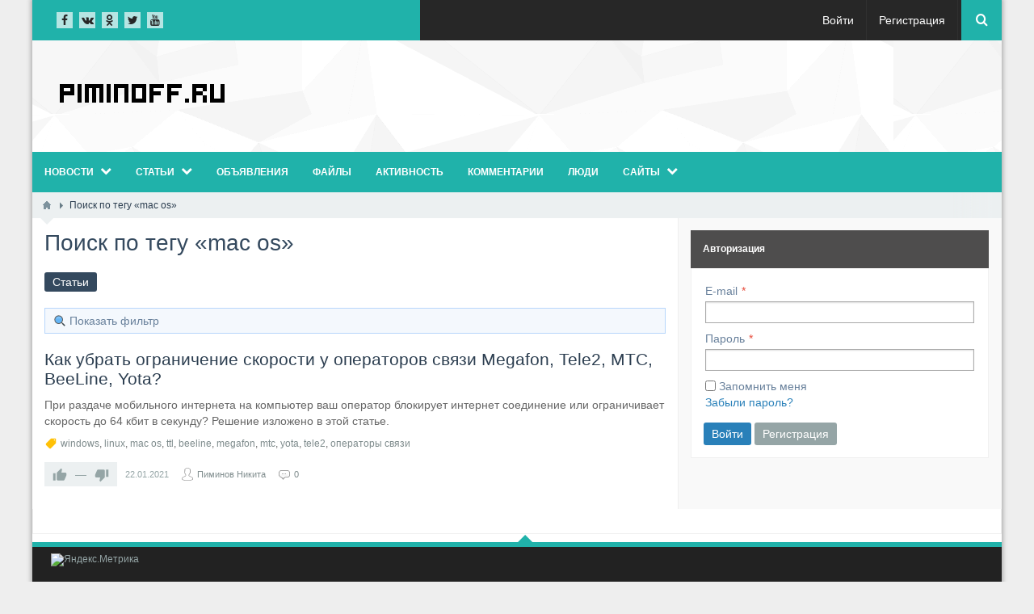

--- FILE ---
content_type: text/html; charset=utf-8
request_url: https://piminoff.ru/tags/content-articles/mac+os
body_size: 30027
content:
<!DOCTYPE html><html lang="ru" prefix="og: http://ogp.me/ns# video: http://ogp.me/ns/video# ya: http://webmaster.yandex.ru/vocabularies/ article: http://ogp.me/ns/article# profile: http://ogp.me/ns/profile#" ><head itemscope itemtype="http://schema.org/WebSite"> <title itemprop='name'>Поиск по тегу &laquo;mac os&raquo; &mdash; Piminoff.Ru - Личный блог</title> <meta http-equiv="Content-Type" content="text/html; charset=utf-8"> <meta name="viewport" content="width=device-width, initial-scale=1.0"><meta http-equiv="X-UA-Compatible" content="IE=edge"> <meta name="keywords" content="Поиск по тегу &laquo;mac os&raquo;"><meta name="description" content="Поиск по тегу &laquo;mac os&raquo;"><link rel="canonical" href="https://piminoff.ru/tags/content-articles/mac+os"/><link rel="search" type="application/opensearchdescription+xml" href="/search/opensearch" title="Поиск на Piminoff.Ru - Личный блог" /><link rel="stylesheet" type="text/css" href="/cache/static/css/styles.5d6e0a06ea4b426516590cc165e61a78.css?1610993552"><link rel="stylesheet" type="text/css" href="/templates/default/css/jquery-chosen.css?1610993552"><link rel="stylesheet" type="text/css" href="/templates/default/controllers/tags/styles.css?1610993552"><script src="/templates/default/js/jquery.js?1610993552" ></script><script src="/templates/default/js/jquery-modal.js?1610993552" ></script><script src="/templates/default/js/core.js?1610993552" ></script><script src="/templates/default/js/modal.js?1610993552" ></script><script src="/templates/boxed/js/hc-offcanvas-nav.js?1610993552" ></script><script src="/templates/default/js/rating.js?1610993552" ></script><script src="/templates/default/js/jquery-chosen.js?1610993552" ></script><script src="/templates/default/js/jquery-cookie.js?1610993552" ></script><script src="/templates/default/js/fields/string_input.js?1610993552" ></script><meta name="csrf-token" content="77152fa812c00d5abac2fe2279a4a754af77008ad5f1314dc653e392a8e0f069" /><link rel="stylesheet" type="text/css" href="/templates/boxed/css/styles.css?1610993552"><link rel="stylesheet" type="text/css" href="/templates/boxed/css/my.css?1610993552"><link rel="canonical" href="https://piminoff.ru/tags/content-articles/mac os" itemprop="url" /> <style>
body{	background-color: #eeeeee !important;	background-image: none !important;	}
.my_topbar .topbar_left,
#main_menu,
.topbar_search_button,
.topbar_search,
.my_socialicons li a:hover,
footer .footer_top,
nav#main_menu .menu ul li,
footer .widget .title::before,
#layout .widget > .title .links a,
#layout .widget_tabbed > .tabs .links a,
.widget_content_slider .items .item.active,
a.menu_mobile,
.topbar_right .wd_notices_icons li .wd_open_block .wd_ob_head,
#layout .is_blocks .widget_tags_cloud .tags_as_cloud li a:hover,
#layout .is_blocks .widget_tags_cloud .tags_as_list li:hover,
.hc-offcanvas-nav .nav-container,
.hc-offcanvas-nav .nav-wrapper,
.hc-offcanvas-nav ul
{background:#20b2aa}
.topbar_right .menu li a:hover
{color:#20b2aa}
footer .footer_top:before,.topbar_right .wd_notices_icons li .wd_open_block:after{	border-bottom-color:#20b2aa;
}
.my_logobox{	padding:5px 15px;	background-color: #ffffff !important;	background-image: url("/templates/boxed/images/header-logo-bg.png") !important;	background-repeat: repeat !important;	background-position-x: left !important;	background-position-y: top !important;	}
footer .footer_middle{	background-image: none !important;	}</style> </head><body id="desktop_device_type" class=" " itemscope itemtype="http://schema.org/WebPage"> <div id="layout"> <header itemscope itemtype="http://schema.org/WPHeader"><div class="my_topbar"><div class="topbar_left"><div class="widget_html_block"><ul class="my_socialicons"><li><a href="#"><i class="bx-facebook-f"></i></a></li><li><a href="#"><i class="bx-vk"></i></a></li><li><a href="#"><i class="bx-odnoklassniki"></i></a></li><li><a href="#"><i class="bx-twitter"></i></a></li><li><a href="#"><i class="bx-youtube"></i></a></li></ul></div><div class="widget_html_block"><!-- Global site tag (gtag.js) - Google Analytics --><script async src="https://www.googletagmanager.com/gtag/js?id=G-3FX7ZFYWPY"></script><script> window.dataLayer = window.dataLayer || []; function gtag(){dataLayer.push(arguments);} gtag('js', new Date()); gtag('config', 'G-3FX7ZFYWPY');</script></div></div><div class="topbar_right"><ul class="menu"> <li class="ajax-modal key"> <a title="Войти" class="item" href="/auth/login" target="_self" > <span class="wrap"> Войти </span> </a> </li> <li class="user_add"> <a title="Регистрация" class="item" href="/auth/register" target="_self" > <span class="wrap"> Регистрация </span> </a> </li></ul> <a class="topbar_search_button" href="javascript:void(0);"><i class="bx-search"></i></a><div class="topbar_search"><form action="/search" method="get" class="topbar_search_form"><fieldset><input type="search" name="q" class="form-control" placeholder="Что ищем?" autocomplete="off"></fieldset></form><a class="topbar_search_close" href="javascript:void(0);"><i class="bx-close"></i></a></div></div></div><div class="my_logobox"><div class="row"><div class="col-sm-4 my_logo"><a href="/"><img src="/upload/000/u1/1/7/9fcc3554.png" alt="Piminoff.Ru - Личный блог"></a><p id="c_sitename" itemprop="name">Поиск по тегу &laquo;mac os&raquo; &mdash; Piminoff.Ru - Личный блог</p><p id="c_sitedesc" itemprop="description">Поиск по тегу «mac os»</p></div></div></div><nav id="main_menu"><ul class="menu"> <li class="folder"> <a title="Новости" class="item" href="/news" target="_self" > <span class="wrap"> Новости </span> </a> <ul> <li > <a title="Мир техники" class="item" href="/news/mir-tehniki" target="_self" > <span class="wrap"> Мир техники </span> </a> </li></ul> </li> <li class="folder"> <a title="Статьи" class="item" href="/articles" target="_self" > <span class="wrap"> Статьи </span> </a> <ul> <li class="folder"> <a title="Кодинг" class="item" href="/articles/koding" target="_self" > <span class="wrap"> Кодинг </span> </a> <ul> <li class="folder"> <a title="Pawn" class="item" href="/articles/koding/pawn" target="_self" > <span class="wrap"> Pawn </span> </a> <ul> <li class="folder"> <a title="Samp" class="item" href="/articles/koding/pawn/samp" target="_self" > <span class="wrap"> Samp </span> </a> <ul> <li > <a title="ID объектов" class="item" href="/articles/koding/pawn/samp/id-obektov" target="_self" > <span class="wrap"> ID объектов </span> </a> </li> <li > <a title="Автовызываемые функции" class="item" href="/articles/koding/pawn/samp/avtovyzyvaemye-funkcii" target="_self" > <span class="wrap"> Автовызываемые функции </span> </a> </li> <li > <a title="Управление персонажем" class="item" href="/articles/koding/pawn/samp/upravlenie-personazhem" target="_self" > <span class="wrap"> Управление персонажем </span> </a> </li> <li > <a title="Управление транспортом" class="item" href="/articles/koding/pawn/samp/upravlenie-transportom" target="_self" > <span class="wrap"> Управление транспортом </span> </a> </li> <li > <a title="Готовые функции" class="item" href="/articles/koding/pawn/samp/gotovye-funkcii" target="_self" > <span class="wrap"> Готовые функции </span> </a> </li> <li > <a title="Инклуды" class="item" href="/articles/koding/pawn/samp/inkludy" target="_self" > <span class="wrap"> Инклуды </span> </a> </li> <li > <a title="Стандартные функции Pawn" class="item" href="/articles/koding/pawn/samp/standartnye-funkcii-pawn" target="_self" > <span class="wrap"> Стандартные функции Pawn </span> </a> </li></ul> </li></ul> </li> <li > <a title="PHP" class="item" href="/articles/koding/php" target="_self" > <span class="wrap"> PHP </span> </a> </li> <li > <a title="HTML/JS/CSS" class="item" href="/articles/koding/htmljscss" target="_self" > <span class="wrap"> HTML/JS/CSS </span> </a> </li> <li class="folder"> <a title="DevelNext" class="item" href="/articles/koding/develnext" target="_self" > <span class="wrap"> DevelNext </span> </a> <ul> <li > <a title="Вопрос/Ответ" class="item" href="/articles/koding/develnext/voprosotvet" target="_self" > <span class="wrap"> Вопрос/Ответ </span> </a> </li> <li > <a title="Пакеты расширений (dnbundle)" class="item" href="/articles/koding/develnext/pakety-rasshirenii-dnbundle" target="_self" > <span class="wrap"> Пакеты расширений (dnbundle) </span> </a> </li> <li > <a title="Классы" class="item" href="/articles/koding/develnext/klassy" target="_self" > <span class="wrap"> Классы </span> </a> </li> <li > <a title="Мои разработки" class="item" href="/articles/koding/develnext/moi-razrabotki" target="_self" > <span class="wrap"> Мои разработки </span> </a> </li></ul> </li> <li > <a title="J2ME" class="item" href="/articles/koding/j2me" target="_self" > <span class="wrap"> J2ME </span> </a> </li></ul> </li> <li class="folder"> <a title="Операционные системы" class="item" href="/articles/operacionnye-sistemy" target="_self" > <span class="wrap"> Операционные системы </span> </a> <ul> <li > <a title="Windows" class="item" href="/articles/operacionnye-sistemy/windows" target="_self" > <span class="wrap"> Windows </span> </a> </li> <li > <a title="Linux" class="item" href="/articles/operacionnye-sistemy/linux" target="_self" > <span class="wrap"> Linux </span> </a> </li> <li > <a title="SayoriOS" class="item" href="/articles/operacionnye-sistemy/sayorios" target="_self" > <span class="wrap"> SayoriOS </span> </a> </li></ul> </li> <li > <a title="Прочие записи" class="item" href="/articles/prochie-zapisi" target="_self" > <span class="wrap"> Прочие записи </span> </a> </li> <li > <a title="Сервера (Создание/Настройка)" class="item" href="/articles/servera-sozdanienastroika" target="_self" > <span class="wrap"> Сервера (Создание/Настройка) </span> </a> </li></ul> </li> <li > <a title="Объявления" class="item" href="/board" target="_self" > <span class="wrap"> Объявления </span> </a> </li> <li > <a title="Файлы" class="item" href="/file" target="_self" > <span class="wrap"> Файлы </span> </a> </li> <li > <a title="Активность" class="item" href="/activity" > <span class="wrap"> Активность </span> </a> </li> <li > <a title="Комментарии" class="item" href="/comments" > <span class="wrap"> Комментарии </span> </a> </li> <li > <a title="Люди" class="item" href="/users" > <span class="wrap"> Люди </span> </a> </li> <li class="folder"> <a title="Сайты" class="item" href="javascript:void(0)" > <span class="wrap"> Сайты </span> </a> <ul> <li > <a title="Хостинг сайтов" class="item" href="https://hostiw.ru/?out=piminoff.ru" target="_blank" > <span class="wrap"> Хостинг сайтов </span> </a> </li> <li > <a title="SayoriOS" class="item" href="http://sayorios.piminoff.ru/" target="_blank" > <span class="wrap"> SayoriOS </span> </a> </li></ul> </li></ul> </nav><a href="javascript:void(0);" class="menu_mobile is_mm" style="display:none"><i class="bx-bars"></i> &nbsp; Главное меню</a><nav id="menu_mobile" style="display:none"><ul class="menu"> <li class="folder"> <a title="Новости" class="item" href="/news" target="_self" > <span class="wrap"> Новости </span> </a> <ul> <li > <a title="Мир техники" class="item" href="/news/mir-tehniki" target="_self" > <span class="wrap"> Мир техники </span> </a> </li></ul> </li> <li class="folder"> <a title="Статьи" class="item" href="/articles" target="_self" > <span class="wrap"> Статьи </span> </a> <ul> <li class="folder"> <a title="Кодинг" class="item" href="/articles/koding" target="_self" > <span class="wrap"> Кодинг </span> </a> <ul> <li class="folder"> <a title="Pawn" class="item" href="/articles/koding/pawn" target="_self" > <span class="wrap"> Pawn </span> </a> <ul> <li class="folder"> <a title="Samp" class="item" href="/articles/koding/pawn/samp" target="_self" > <span class="wrap"> Samp </span> </a> <ul> <li > <a title="ID объектов" class="item" href="/articles/koding/pawn/samp/id-obektov" target="_self" > <span class="wrap"> ID объектов </span> </a> </li> <li > <a title="Автовызываемые функции" class="item" href="/articles/koding/pawn/samp/avtovyzyvaemye-funkcii" target="_self" > <span class="wrap"> Автовызываемые функции </span> </a> </li> <li > <a title="Управление персонажем" class="item" href="/articles/koding/pawn/samp/upravlenie-personazhem" target="_self" > <span class="wrap"> Управление персонажем </span> </a> </li> <li > <a title="Управление транспортом" class="item" href="/articles/koding/pawn/samp/upravlenie-transportom" target="_self" > <span class="wrap"> Управление транспортом </span> </a> </li> <li > <a title="Готовые функции" class="item" href="/articles/koding/pawn/samp/gotovye-funkcii" target="_self" > <span class="wrap"> Готовые функции </span> </a> </li> <li > <a title="Инклуды" class="item" href="/articles/koding/pawn/samp/inkludy" target="_self" > <span class="wrap"> Инклуды </span> </a> </li> <li > <a title="Стандартные функции Pawn" class="item" href="/articles/koding/pawn/samp/standartnye-funkcii-pawn" target="_self" > <span class="wrap"> Стандартные функции Pawn </span> </a> </li></ul> </li></ul> </li> <li > <a title="PHP" class="item" href="/articles/koding/php" target="_self" > <span class="wrap"> PHP </span> </a> </li> <li > <a title="HTML/JS/CSS" class="item" href="/articles/koding/htmljscss" target="_self" > <span class="wrap"> HTML/JS/CSS </span> </a> </li> <li class="folder"> <a title="DevelNext" class="item" href="/articles/koding/develnext" target="_self" > <span class="wrap"> DevelNext </span> </a> <ul> <li > <a title="Вопрос/Ответ" class="item" href="/articles/koding/develnext/voprosotvet" target="_self" > <span class="wrap"> Вопрос/Ответ </span> </a> </li> <li > <a title="Пакеты расширений (dnbundle)" class="item" href="/articles/koding/develnext/pakety-rasshirenii-dnbundle" target="_self" > <span class="wrap"> Пакеты расширений (dnbundle) </span> </a> </li> <li > <a title="Классы" class="item" href="/articles/koding/develnext/klassy" target="_self" > <span class="wrap"> Классы </span> </a> </li> <li > <a title="Мои разработки" class="item" href="/articles/koding/develnext/moi-razrabotki" target="_self" > <span class="wrap"> Мои разработки </span> </a> </li></ul> </li> <li > <a title="J2ME" class="item" href="/articles/koding/j2me" target="_self" > <span class="wrap"> J2ME </span> </a> </li></ul> </li> <li class="folder"> <a title="Операционные системы" class="item" href="/articles/operacionnye-sistemy" target="_self" > <span class="wrap"> Операционные системы </span> </a> <ul> <li > <a title="Windows" class="item" href="/articles/operacionnye-sistemy/windows" target="_self" > <span class="wrap"> Windows </span> </a> </li> <li > <a title="Linux" class="item" href="/articles/operacionnye-sistemy/linux" target="_self" > <span class="wrap"> Linux </span> </a> </li> <li > <a title="SayoriOS" class="item" href="/articles/operacionnye-sistemy/sayorios" target="_self" > <span class="wrap"> SayoriOS </span> </a> </li></ul> </li> <li > <a title="Прочие записи" class="item" href="/articles/prochie-zapisi" target="_self" > <span class="wrap"> Прочие записи </span> </a> </li> <li > <a title="Сервера (Создание/Настройка)" class="item" href="/articles/servera-sozdanienastroika" target="_self" > <span class="wrap"> Сервера (Создание/Настройка) </span> </a> </li></ul> </li> <li > <a title="Объявления" class="item" href="/board" target="_self" > <span class="wrap"> Объявления </span> </a> </li> <li > <a title="Файлы" class="item" href="/file" target="_self" > <span class="wrap"> Файлы </span> </a> </li> <li > <a title="Активность" class="item" href="/activity" > <span class="wrap"> Активность </span> </a> </li> <li > <a title="Комментарии" class="item" href="/comments" > <span class="wrap"> Комментарии </span> </a> </li> <li > <a title="Люди" class="item" href="/users" > <span class="wrap"> Люди </span> </a> </li> <li class="folder"> <a title="Сайты" class="item" href="javascript:void(0)" > <span class="wrap"> Сайты </span> </a> <ul> <li > <a title="Хостинг сайтов" class="item" href="https://hostiw.ru/?out=piminoff.ru" target="_blank" > <span class="wrap"> Хостинг сайтов </span> </a> </li> <li > <a title="SayoriOS" class="item" href="http://sayorios.piminoff.ru/" target="_blank" > <span class="wrap"> SayoriOS </span> </a> </li></ul> </li></ul> </nav></header><div id="breadcrumbs"><ul itemscope itemtype="https://schema.org/BreadcrumbList"> <li class="home" itemprop="itemListElement" itemscope itemtype="https://schema.org/ListItem"> <a href="/" title="Главная" itemprop="item"> <meta itemprop="name" content="Главная" /> <meta itemprop="position" content="1" /> </a> </li> <li class="sep"></li> <li itemprop="itemListElement" itemscope itemtype="https://schema.org/ListItem"> <span itemprop="name"> Поиск по тегу &laquo;mac os&raquo; </span> <meta itemprop="position" content="2" /> </li> </ul></div><main><div class="row" style="background:#f9f9f9"><section class="col-sm-8" id="main_content"><article><div id="controller_wrap"><h1>Поиск по тегу «mac os»</h1><div id="tags_search_pills"> <ul class="pills-menu-small"> <li class="active"> <a title="Статьи" class="item" href="/tags/content-articles/mac+os" > <span class="wrap"> Статьи </span> </a> </li></ul> </div><div id="tags_search_list"><div class="filter-panel gui-panel articles-filter"> <div class="filter-link" > <a href="javascript:toggleFilter()"><span>Показать фильтр</span></a> </div> <div class="filter-container" style="display:none"><div class="filter-close"> <a href="javascript:toggleFilter();"><span>Закрыть</span></a> </div> <form action="/tags/content-articles/mac+os" method="get" id="f3157735c195d27500984d9ec00f2431" accept-charset="utf-8"> <input type="hidden" class="form-control input" name="page" value="1" /> <div class="fields"> <div class="field ft_caption f_title"> <div class="title">Заголовок</div> <div class="value"> <input type="text" class="form-control input" name="title" value="" id="title" /> </div> </div> <div class="field ft_list f_kind"> <div class="title">Тип статьи</div> <div class="value"> <select class="form-control " name="kind[]" id="kind" multiple ><option value="" ></option><option value="1" >Авторская</option><option value="2" >Рецензия</option><option value="3" >Перевод</option><option value="4" >Восстановление данных с оф.сайта</option><option value="5" >Нет информации</option></select><script type="text/javascript"> $('#kind').chosen({no_results_text: 'Нет элементов для отображения', placeholder_text_single: 'Выбрать', placeholder_text_multiple: 'Выбрать несколько', disable_search_threshold: 8, width: '100%', allow_single_deselect: true, search_placeholder: 'Начните вводить или выберите из списка', search_contains: true, hide_results_on_select: false}); </script> </div> </div> </div> <div class="spinner filter_loader"><div class="bounce1"></div><div class="bounce2"></div><div class="bounce3"></div></div> <div class="buttons"> <button value="Фильтровать" class="button btn button-submit btn-primary" name="submit" onclick="" type="submit" ><span>Фильтровать</span></button> </div> </form> </div></div><script type="text/javascript"> var LANG_CH1 = 'символ';var LANG_CH2 = 'символа';var LANG_CH10 = 'символов';var LANG_ISLEFT = 'осталось';var LANG_SUBMIT_NOT_SAVE = 'Покинуть страницу? Возможно, внесённые изменения не сохранятся.'; $(function (){ icms.forms.initFilterForm('#f3157735c195d27500984d9ec00f2431'); });</script> <div class="content_list default_list articles_list"> <div class="content_list_item articles_list_item"> <div class="fields"> <div class="field ft_caption f_title"> <h2 class="value"> <a href="/articles/17-kak-ubrat-ogranichenie-skorosti-u-operatorov-svjazi-megafon-tele2-mtc-beeline-yota.html">Как убрать ограничение скорости у операторов связи Megafon, Tele2, MTC, BeeLine, Yota?</a> </h2> </div> <div class="field ft_html f_teaser"> <div class="value"> <p>При раздаче мобильного интернета на компьютер ваш оператор блокирует интернет соединение или ограничивает скорость до 64 кбит в секунду? Решение изложено в этой статье.</p> </div> </div> </div> <div class="tags_bar"> <a class="tags_bar_link" href="/tags/content-articles/windows">windows</a>, <a class="tags_bar_link" href="/tags/content-articles/linux">linux</a>, <a class="tags_bar_link" href="/tags/content-articles/mac+os">mac os</a>, <a class="tags_bar_link" href="/tags/content-articles/ttl">ttl</a>, <a class="tags_bar_link" href="/tags/content-articles/beeline">beeline</a>, <a class="tags_bar_link" href="/tags/content-articles/megafon">megafon</a>, <a class="tags_bar_link" href="/tags/content-articles/mtc">mtc</a>, <a class="tags_bar_link" href="/tags/content-articles/yota">yota</a>, <a class="tags_bar_link" href="/tags/content-articles/tele2">tele2</a>, <a class="tags_bar_link" href="/tags/content-articles/%D0%BE%D0%BF%D0%B5%D1%80%D0%B0%D1%82%D0%BE%D1%80%D1%8B+%D1%81%D0%B2%D1%8F%D0%B7%D0%B8">операторы связи</a> </div> <div class="info_bar"> <div class="bar_item bi_rating" title=""> <div class="rating_widget content_articles_rating" id="rating-articles-17" data-target-controller="content" data-target-subject="articles" data-target-id="17" data-info-url="/rating/info" > <div class="arrow up"> <span class="disabled" title="Вы не можете голосовать"> <svg viewBox="0 0 24 24" class="style-svg"><g class="style-svg"><path d="M1 21h4V9H1v12zm22-11c0-1.1-.9-2-2-2h-6.31l.95-4.57.03-.32c0-.41-.17-.79-.44-1.06L14.17 1 7.59 7.59C7.22 7.95 7 8.45 7 9v10c0 1.1.9 2 2 2h9c.83 0 1.54-.5 1.84-1.22l3.02-7.05c.09-.23.14-.47.14-.73v-1.91l-.01-.01L23 10z" class="style-svg"></path></g></svg> </span> </div> <div class="score" title="Рейтинг"> <span>&mdash;</span> </div> <div class="arrow down"> <span class="disabled" title="Вы не можете голосовать"> <svg viewBox="0 0 24 24" class="style-svg"><g class="style-svg"><path d="M15 3H6c-.83 0-1.54.5-1.84 1.22l-3.02 7.05c-.09.23-.14.47-.14.73v1.91l.01.01L1 14c0 1.1.9 2 2 2h6.31l-.95 4.57-.03.32c0 .41.17.79.44 1.06L9.83 23l6.59-6.59c.36-.36.58-.86.58-1.41V5c0-1.1-.9-2-2-2zm4 0v12h4V3h-4z" class="style-svg"></path></g></svg> </span> </div></div> <script> icms.rating.setOptions({ url: '/rating/vote' }); </script> </div> <div class="bar_item bi_date_pub" title="Дата публикации"> <time datetime="2021-01-22T14:02:02+03:00">22.01.2021</time> </div> <div class="bar_item bi_user" title=""> <a href="/users/pimnik98">Пиминов Никита</a> </div> <div class="bar_item bi_comments" title="Комментарии"> <a href="/articles/17-kak-ubrat-ogranichenie-skorosti-u-operatorov-svjazi-megafon-tele2-mtc-beeline-yota.html#comments">0</a> </div> </div> </div> </div> </div></div></article></section><aside class="col-sm-4" itemscope itemtype="http://schema.org/WPSideBar"><div id="widget_pos_right-top"></div><div id="widget_pos_right-center"><div class="widget" id="widget_wrapper_144"> <h4 class="title"> Авторизация </h4> <div class="body"> <div class="widget_auth"> <form id="2679620593da109f19ea0ed7d381cd88" action="/auth/login" method="post" enctype="multipart/form-data" accept-charset="utf-8"> <input type="hidden" class="form-control input" name="csrf_token" value="77152fa812c00d5abac2fe2279a4a754af77008ad5f1314dc653e392a8e0f069" /> <div class="form-tabs"> <div id="tab-basic" class="tab" > <fieldset id="fset_basic" class="" > <legend>Авторизация</legend> <div id="f_login_email" class="field ft_string reguired_field" > <label for="login_email">E-mail</label> <input type="email" class="form-control input" name="login_email" value="" autocomplete="off" id="login_email" required /> </div> <div id="f_login_password" class="field ft_string reguired_field" > <label for="login_password">Пароль</label> <input type="password" class="form-control input" name="login_password" value="" autocomplete="off" id="login_password" required /> </div> <div id="f_remember" class="field ft_checkbox" > <label> <input type="checkbox" class="form-check-input input-checkbox" name="remember" value="1" id="remember" /> <span class="auth_remember">Запомнить меня</span> <a class="auth_restore_link" href="/auth/restore">Забыли пароль?</a> </label> </div> </fieldset> </div> </div> <div class="buttons"> <button value="Войти" class="button btn button-submit btn-primary" name="submit" onclick="" title="Войти" show type="submit" ><span>Войти</span></button> <button value="Регистрация" class="button btn button-cancel" name="cancel" onclick="location.href=&#039;/auth/register&#039;" type="button" ><span>Регистрация</span></button> </div></form> </div> </div> </div></div><div id="widget_pos_right-bottom"></div></aside></div></main><div id="bottom_position"><div class="widget" id="widget_wrapper_159"> <div class="body"> <div class="widget_html_block"><script data-ad-client="ca-pub-8898333061406058" async src="https://pagead2.googlesyndication.com/pagead/js/adsbygoogle.js"></script></div> </div> </div></div> <footer itemscope="" itemtype="http://schema.org/WPFooter"><div class="row footer_top"></div><div class="row footer_middle"><div class="my_columns"><div class="col-sm-4"><div class="widget pad8" id="widget_wrapper_157"> <div class="body"> <div class="widget_html_block"><!-- Yandex.Metrika informer --> <a href="https://metrika.yandex.ru/stat/?id=71422639&amp;from=informer" target="_blank" rel="nofollow"><img src="https://metrika-informer.com/informer/71422639/3_1_FFFFFFFF_EFEFEFFF_0_pageviews" style="width:88px; height:31px; border:0;" alt="Яндекс.Метрика" title="Яндекс.Метрика: данные за сегодня (просмотры, визиты и уникальные посетители)" class="ym-advanced-informer" data-cid="71422639" data-lang="ru" /></a> <!-- /Yandex.Metrika informer --> <!-- Yandex.Metrika counter --> <script type="text/javascript" > (function(m,e,t,r,i,k,a){m[i]=m[i]||function(){(m[i].a=m[i].a||[]).push(arguments)}; m[i].l=1*new Date();k=e.createElement(t),a=e.getElementsByTagName(t)[0],k.async=1,k.src=r,a.parentNode.insertBefore(k,a)}) (window, document, "script", "https://cdn.jsdelivr.net/npm/yandex-metrica-watch/tag.js", "ym"); ym(71422639, "init", { clickmap:true, trackLinks:true, accurateTrackBounce:true, webvisor:true, trackHash:true }); </script> <noscript><div><img src="https://mc.yandex.ru/watch/71422639" style="position:absolute; left:-9999px;" alt="" /></div></noscript> <!-- /Yandex.Metrika counter --></div> </div> </div></div></div></div><div class="my_copyrights"><p class="pull-left">&copy; 2026 <!--noindex-->Работает на <a href="https://instantcms.ru/">InstantCMS</a><!--/noindex--></p><ul class="menu"> <li > <a title="О проекте" class="item" href="/pages/about.html" > <span class="wrap"> О проекте </span> </a> </li> <li > <a title="Правила сайта" class="item" href="/pages/rules.html" > <span class="wrap"> Правила сайта </span> </a> </li></ul> </div></footer> </div><script type="text/javascript"> initMultyTabs('.field_tabbed'); </script><script type="text/javascript"> var LANG_CH1 = 'символ';var LANG_CH2 = 'символа';var LANG_CH10 = 'символов';var LANG_ISLEFT = 'осталось';var LANG_SUBMIT_NOT_SAVE = 'Покинуть страницу? Возможно, внесённые изменения не сохранятся.'; $(function (){ $('.is_collapsed legend').on('click', function (){ var _fieldset = $(this).closest('.is_collapsed'); $(_fieldset).toggleClass('is_collapse do_expand'); $.cookie('icms[fieldset_state]['+$(_fieldset).attr('id')+']', $(_fieldset).hasClass('do_expand')); }); $('.is_collapsed').each(function (){ if($(this).find('.field_error').length > 0 || $.cookie('icms[fieldset_state]['+$(this).attr('id')+']') === 'true'){ $(this).addClass('do_expand').removeClass('is_collapse'); return; } }); icms.forms.initFieldsetChildList('2679620593da109f19ea0ed7d381cd88'); });</script><script src="/templates/boxed/js/flexmenu.min.js?1610993552"></script><script src="/templates/default/js/jquery-cookie.js?1610993552"></script><script src="/templates/boxed/js/my.js?1610993552"></script></body></html>

--- FILE ---
content_type: text/html; charset=utf-8
request_url: https://www.google.com/recaptcha/api2/aframe
body_size: 265
content:
<!DOCTYPE HTML><html><head><meta http-equiv="content-type" content="text/html; charset=UTF-8"></head><body><script nonce="Q-IaZEyHBnVD6MtyxnNfOA">/** Anti-fraud and anti-abuse applications only. See google.com/recaptcha */ try{var clients={'sodar':'https://pagead2.googlesyndication.com/pagead/sodar?'};window.addEventListener("message",function(a){try{if(a.source===window.parent){var b=JSON.parse(a.data);var c=clients[b['id']];if(c){var d=document.createElement('img');d.src=c+b['params']+'&rc='+(localStorage.getItem("rc::a")?sessionStorage.getItem("rc::b"):"");window.document.body.appendChild(d);sessionStorage.setItem("rc::e",parseInt(sessionStorage.getItem("rc::e")||0)+1);localStorage.setItem("rc::h",'1767383176028');}}}catch(b){}});window.parent.postMessage("_grecaptcha_ready", "*");}catch(b){}</script></body></html>

--- FILE ---
content_type: text/css
request_url: https://piminoff.ru/templates/boxed/css/styles.css?1610993552
body_size: 43044
content:
html{
	font-size:10px;
	line-height: 1.15;
	-ms-text-size-adjust: 100%;
	-webkit-text-size-adjust: 100%;
}
html,
body {
	position: relative;
	height: 100%;
	-webkit-text-size-adjust: 100%;
	-ms-text-size-adjust: 100%;
	-moz-text-size-adjust: 100%;
	text-size-adjust: 100%;
	-webkit-appearance: none;
	-moz-appearance: none
}
body {
	font:400 1.4rem/2rem Arial, Helvetica, sans-serif !important;
	margin:0;
	padding:0;
}

ul{margin:0;padding:0}
.field ul{margin: 0 20px;}

img {
	height: auto;
	max-width: 100%;
}

a {
  -webkit-text-decoration-skip: objects
}

a:active,
a:hover {
  outline-width: 0;
}

#layout, #layout header, .my_logobox, #main_menu, .my_topbar, footer, .my_columns{
	width:100%;
	height: auto;
	line-height: normal;
	padding: 0;
	background: transparent;
	float:left;
}

#layout{
	max-width:1200px;
	float:none;
	margin:0 auto;
	overflow:hidden;
	background:#fff;
	-webkit-box-shadow: 0 0 5px 2px rgba(39,39,39,0.30);
	box-shadow: 0 0 5px 2px rgba(39,39,39,0.30);
}
.my_topbar{
	position:relative;
	background:#272727
}
.my_topbar .topbar_left{
	width:40%;
	height:50px;
	float:left;
	position:relative;
	padding:0;
	color: #fff;
}
.my_topbar .topbar_right.not_left_bar{width:100%}
.my_topbar .topbar_right{
	width:60%;
	height:50px;
	float:right;
	text-align:right;
	color: #fff;
}
.my_logobox .my_logo a{min-height:60px;display: -webkit-box;display: -moz-box;display: -ms-flexbox;display: -webkit-flex;display:flex;align-items:center;}
.my_logobox .my_logo a img{margin:auto 0}
.my_logobox .topbar_banner{
	width:auto;
	float:right;
	margin:0;
	padding:0;
	position:relative
}
main{padding:0 15px}
#main_content *,.nyroModalCont .pills-menu *{-webkit-box-sizing:content-box;-moz-box-sizing:content-box;box-sizing:content-box}
#main_content textarea,#main_content input,#main_content select,#main_content .city-input,#main_content .album-photos-wrap *,#main_content dl *,#main_content .content_list.tiled .tile,.default_avatar *,.nyroModalCont *,#main_content .is_collapse{-webkit-box-sizing:border-box;-moz-box-sizing:border-box;box-sizing:border-box}
header .my_topbar .menu,
.my_socialicons,
.topbar_search_button{
	display:inline-block;
	vertical-align:middle;
}
header .my_topbar a{color:#fff}
header .my_topbar a:hover{text-decoration:none}
header .my_topbar .menu{
	margin:0;
	padding: 0;
	list-style:none;
	line-height:normal;
	float: none;
	z-index:6;
	height: auto;
}
.my_socialicons li:first-child{ padding-left:0;}
.my_socialicons li:last-child,
header .my_topbar .menu li:last-child{ padding-right:0;}
header .my_topbar .menu > li{
	float:left;
	position:relative;
	line-height:normal;
	list-style-type:none;
	z-index:5;
	padding: 0;
}
header .my_topbar .menu li ul{
    left: 0;
    box-shadow: none;
    z-index:4;
    text-align: left;
}
header .my_topbar .menu ul li,#layout #menu_mobile.is_mm_open{
    background: #464646;
}
header .my_topbar .menu ul li a{background-image:none !important}
header .my_topbar .menu > li > a{display:block;height: 50px;line-height: 50px;padding: 0 15px;border-right: 1px solid rgba(68, 68, 68, 0.33);text-transform: none;font-weight: normal;font-size: 1.4rem;background: none !important;color: #fff;}
.topbar_search_button{
	width:50px;
	height:50px;
	color:#272727;
	line-height:50px;
	text-align:center
}
.topbar_search_button:focus,
.topbar_search_button:hover{color:#272727;text-decoration:none}
.topbar_search_button i{
	display:block;
	width:100%;
	font-size: 16px;
	line-height:48px;
}
.topbar_right .topbar_search{
	top:0;
	left:0;
	z-index:10;
	width:100%;
	height:100%;
	display:none;
	overflow:hidden;
	position:absolute;
}
.topbar_search_form{
	width:100%;
	float:left;
	position:relative;
}
.topbar_search_form fieldset{
	width:100%;
	float:left;
	margin:0;
	border:0;
	padding:0;
	position:relative;
}

.topbar_search_form fieldset .form-control::-moz-placeholder{color:rgba(221, 221, 221, 0.69)}
.topbar_search_form fieldset .form-control::-webkit-input-placeholder {color:rgba(221, 221, 221, 0.69);}
.topbar_search_form fieldset .form-control:-ms-input-placeholder {color:rgba(221, 221, 221, 0.69);}
.topbar_search_form fieldset input[type="search"]{
	width:100%;
	height:50px;
	border:0;
	font-size:1.4rem;
	line-height:50px;
	background:none;
	color:#fff;
	padding:0 60px 0 100px;
	-webkit-appearance: textfield;
	outline-offset: -2px
}
.topbar_search_form fieldset:after{
	content:'\f002';
	top:-8px;
	left:0;
	width:70px;
	height:70px;
	line-height:62px;
	color:rgba(221, 221, 221, 0.69);
	font-size: 70px;
	position:absolute;
	font-family:'boxedFont';
}
.topbar_search_close{
	top:0;
	right:0;
	color:#fff;
	width:50px;
	height:50px;
	display:block;
	line-height:50px;
	text-align:center;
	position:absolute;
	background:#272727;
}
nav .menu{display:block}
nav .menu ul{list-style:none;box-shadow:none;}
header .menu > .folder > a > .wrap {
    padding-right: 0;
    background: none !important;
}
header .menu ul, header .menu ul li:first-child, header .menu ul li:first-child a, header .menu ul li:last-child, header .menu ul li:last-child a{border-radius:0}
header .menu > li > a {padding:0 15px!important}

header .menu .item{padding-left:10px}
header .menu ul *.folder > a{
    background: none !important;
}
header .menu > li a:hover {background:rgba(0, 0, 0, 0.14)!important;}
header .menu > .folder > a > .wrap:after,#main_menu .flexMenu-viewMore > a:after{content: "\f078";font: normal normal normal 14px/1 boxedFont;margin-left: 5px;display: inline-block;text-rendering: auto;-webkit-font-smoothing: antialiased;-moz-osx-font-smoothing: grayscale;}
header .menu > .folder > ul .folder > a:after,header .menu > .flexMenu-viewMore > ul .folder > a:after{content: "\f0da";font: normal normal normal 14px/1 boxedFont;margin:13px 0 0;display: inline-block;text-rendering: auto;-webkit-font-smoothing: antialiased;-moz-osx-font-smoothing: grayscale;float: right;}
header .menu ul ul{top:-1px}
nav#main_menu .menu li ul li{background:#464646}
nav#main_menu.menu_fix,.menu_mobile.menu_fix{position:fixed;left:0;top:0;z-index:500;display:flex;padding-right:42px;margin-top:0}
.menu_mobile.menu_fix{right:0;}
.sc_style_icon.menu_fix{position:fixed;right:5px;top:-2px;z-index:501}
nav#main_menu.menu_fix .menu{margin:auto}
header .menu ul li a{height:40px;line-height:40px}
header .menu ul li{border-color:rgba(0, 0, 0, 0.14)}
header .menu > li.active > a{background:rgba(255, 255, 255, 0.24) !important;color:#fff}
header .menu ul li a, header .menu li.active ul li a, header .menu > li.active > a:hover{color:#fff !important}
nav#main_menu .menu li:last-child ul{right: 0;left: auto}
nav#main_menu .menu li:last-child ul li ul{    
	right: auto;
    left: -200px !important;
    top: 0px !important;
}

nav#main_menu .menu li:last-child > ul li.folder > a:after{
    content: "\f0d9";
    float: left;
}
nav#main_menu .menu li:last-child > ul li a{
    text-align: right;
}
nav#main_menu{margin-bottom:0}
nav select, .tabs-menu select{display:none !important}
.tabs-menu ul{display:block}

#top_position{clear:both}

#main_content{border-right: 1px solid #eee;padding:15px;background: #fff;}
.is_sidebar_left #main_content{border-right:none;border-left: 1px solid #eee}
aside{padding:15px;border-left: 1px solid #eee;margin-left: -1px;}
.is_sidebar_left aside{border-left:none;border-right: 1px solid #eee;margin-left:0;margin-right: -1px;}
.is_sidebar_left main aside .menu li ul{right:auto;left:91%}

.topbar_left .menu ul li a:hover{color:#eee}
#widget_pos_left-top .widget .menu {margin:-16px -15px -21px}
#widget_pos_left-top .menu {
    margin: 0 -15px 10px;
    padding: 15px 15px 10px;
    background: #f5f4f4;
    display: inline-block;
    width: 100%;
}
#widget_pos_left-top .menu li{float: left;margin: 0 5px 5px 0;}
#widget_pos_left-top .menu li.flexMenu-viewMore.flexMenu-allInPopup, #widget_pos_left-top .menu li.flexMenu-viewMore.flexMenu-allInPopup li, #widget_pos_left-top .menu li.flexMenu-viewMore li,.tabs-menu ul li.flexMenu-viewMore li{float: none;margin:0;}
#widget_pos_left-top .menu li.flexMenu-viewMore > a{padding:10px;}
#widget_pos_left-top .menu li.flexMenu-viewMore ul.flexMenu-popup,.tabs-menu ul li.flexMenu-viewMore ul.flexMenu-popup{right:0;white-space:nowrap}
#widget_pos_left-top .menu li.flexMenu-viewMore.flexMenu-allInPopup ul.flexMenu-popup{left:0;right:0}
#widget_pos_left-top .menu li a{padding:10px 10px 10px 36px}
#widget_pos_left-top .menu li a .counter{margin-left:5px;padding:2px 5px}
.tabs-menu ul li.flexMenu-viewMore ul.flexMenu-popup{border: 1px solid #b3c2c9;margin-top:2px;border-top:none;border-bottom:none;z-index:2}
.tabs-menu ul.tabbed li.flexMenu-viewMore.active li a{
    border: none;
    min-width: 100px;
    display: block;
    padding: 4px 10px;
    border-bottom: 1px solid #b3c2c9;
	margin:0
}
.tabs-menu ul.tabbed li.flexMenu-viewMore.active li.folder{position:relative}
.tabs-menu li.flexMenu-viewMore.active li.folder > ul{
    right: 100%;
    top: 0;
	border-bottom:none
}
.tabs-menu li.flexMenu-viewMore.active li.folder > ul li a{width:auto}
.tabs-menu li.flexMenu-viewMore.active li.folder > ul li a:hover{border-bottom: 1px solid #b3c2c9 !important}


#layout footer{
	background:#272727;
	display:block;
	padding: 0 15px;
	color:#fff;
	height:auto
}
footer .footer_top{
	position:relative;
    padding: 3px;
    text-align: center;
    font-size: 1.2rem;
    font-weight: bold;
    letter-spacing: 2px;
}
footer .footer_top:before{
	content:'';
	position: absolute;
	left: 50%;
	top: -19px;
	border: 10px solid transparent;
	cursor:pointer;
}
footer .footer_top span{display: none}
footer .footer_middle{position: relative;background:#868686}
footer .footer_middle:before {
  content: "";
  position: absolute;
  top: 0;
  right: 0;
  bottom: 0;
  left: 0;
  background: rgba(0, 0, 0, 0.75);
  display: block;
}
.my_columns{padding-bottom:5px}
footer .widget > .title{
	margin:0 0 20px;
	border-bottom: 1px solid #757575;
	padding:15px 0;
	position:relative;
	background: none!important;
	height: auto;
	line-height: normal;
	font-size:1.6rem;
	font-weight: normal;
}
footer .widget > .title::before {
    position: absolute;
    bottom: -1px;
    width: 130px;
    height: 1px;
    background-color: #fff;
    content: '';
}
.footer_text{background:#353535;padding: 5px 30px;margin: 0 -15px;}
.footer_text p, .my_copyrights p{margin:15px 5px;}
footer ul.menu,footer .my_copyrights .my_socialicons{
	float:right;
	margin:0;
	padding:0;
	list-style:none;
	padding: 13px 0;
}
#layout footer ul.menu li{float: left;margin-right:20px;height: 50px;line-height: 50px;}
footer ul.menu li:last-child{margin-right:0}
footer ul.menu li a{font-weight:bold;color:#ccc}
#layout .widget > .title .links a{color:#fff;padding:4px 8px}
#layout .widget > .title,.widget_tabbed .tabs ul,.widget_user_avatar .user_info,.widget_search{background:#4e4d4d}

.my_socialicons{
	overflow: hidden;
	list-style: none;
	text-align:center;
	line-height: 20px;
	padding:15px 30px;
}
.my_socialicons li{
	float: left;
	padding: 0 4px;
	line-height: inherit;
	list-style-type: none;
}
.my_socialicons li a{
	width:20px;
	height:20px;
	color: #272727;
	display:block;
	background: rgba(255, 255, 255, 0.67);
	overflow:hidden;
}
.my_socialicons li a i{
	display:block;
	font-size: 14px;
	line-height:20px;
	text-align:center;
}
.my_socialicons li a:hover{color: #272727;}
footer .my_socialicons li a:hover{text-decoration:none}

.topbar_right > div, .topbar_left > div{display:inline-block;overflow: visible;}
#breadcrumbs{clear:both;margin:0}
#breadcrumbs:after{
	border-top: 8px solid #ecf0f1;
	border-left: 8px solid transparent;
	border-right: 8px solid transparent;
	content: "";
	display: inline-block;
	left: 10px;
	position: absolute;
	bottom: -8px;
	z-index: 2
}
footer .widget, footer .widget_tabbed{background:none;border:none}
footer .widget_tabbed .tabs ul{
    border: none;
    background: transparent;
}
#layout footer .widget_tabbed .tabs ul li{
    height: auto;
    line-height: normal;
    margin: 0;
}
#layout footer .widget_tabbed .tabs ul li.links{float:right;padding: 15px 0 0;}
#layout footer .widget_tabbed .tabs ul li.links a{color: #fff;height: auto;line-height: normal;float: left;margin-right: 3px;}
#layout footer .widget_tabbed .tabs ul li.links a:last-child{margin-right: 0;}
#layout footer .widget_tabbed .tabs ul li a.active{
    background: transparent;
    border-bottom: 1px solid #ccc;
}
footer .widget .body{padding: 0;line-height: normal;border: none;}
header .widget_user_avatar{
    margin: 0;
    display: inline-block;
}
header .widget_user_avatar div{display: inline-block}
header .widget_user_avatar .default_avatar{border-radius:50%}
header .widget_user_avatar .user_info{line-height: 30px;}
header .widget_user_avatar:hover .user_info{background:rgba(0, 0, 0, 0.14)}
header .widget_user_avatar .menu{box-shadow:none;background: #464646;}
header .widget_user_avatar .menu li{float: none;border-bottom:1px solid rgba(0, 0, 0, 0.14)}
header .widget_user_avatar .menu li:hover{background-color:transparent;}
header .default_avatar{overflow:visible;line-height:30px!important;font-size:14px!important}
header .default_avatar img{display:inline-block}
.widget_user_avatar .user_info .avatar{line-height:10px}
header .widget_user_avatar .menu li a{
    height: 40px;
    line-height: 40px;
}
header .widget_user_avatar .menu li ul{
    left: auto;
    background: #484848;
    right: 180px;
	width:200px
}
header .widget_user_avatar .menu > .folder > a > .wrap:after{content:none}
header .widget_user_avatar .user_info,header .widget_user_avatar .user_info .avatar{float:none;overflow:visible}
header .widget_user_avatar .user_info:after{top:10px}
header .topbar_left .widget_user_avatar:first-child .menu li ul{right: auto;left: 180px;}
header .topbar_left .widget_user_avatar:first-child .menu{right: auto;left:0;}
header .widget_user_avatar .user_info .avatar img{border-radius:50%}
.widget_content_slider{margin-bottom:15px}
.widget > .body, .widget_tabbed .widgets{
    border: 1px solid rgba(0, 0, 0, 0.06);
    border-top: none;
}
.widget_tabbed .tabs ul{border: 1px solid #ecf0f1;border-bottom: none}
.widget_tabbed .tabs ul li a:hover{text-decoration:none}
#main_content #photo_container h1 {
    position: absolute;
    top: 0;
    left: 0;
    right: 0;
    z-index: 1;
    text-align: left;
    font-size: 2rem;
    background: linear-gradient(to bottom,rgba(0,0,0,.5) 0,rgba(0,0,0,0) 100%);
    height: 46px;
    line-height: 40px;
    overflow: hidden;
    padding: 0 15px;
    margin: 0;
    color: #fff;
}
#main_content h1{
    margin-bottom: 20px;
    color:#34495e;
}

#main_content h1 + .parent_title{
    font-size: 1.4rem;
    margin: -10px 0 10px 0;
    min-height: 33px;
}
body #main_content .item_group_title{min-height:auto}
main aside .menu, main aside .menu li,
main section .menu, main section .menu li,
.is_three_columns .menu, .is_three_columns .menu li
{ margin:0; padding:0; list-style: none; background:#FFF; }

main aside .menu ul,
main section .menu ul,
.is_three_columns .menu ul
{
    border: solid 1px #EDEDED;
    border-bottom: none;
}

main aside .menu, .is_three_columns .menu{
    margin:-15px;
	border-top:1px solid #ecf0f1
}

main aside .menu li ul, .is_three_columns .menu li ul{
    visibility: hidden;
    position:absolute;
    top:-1px;
    left: auto;
    right: 91%;
    width:220px;
    box-shadow: 0 1px 2px #666;
    z-index: 999;
}

main aside .menu li, .is_three_columns .menu li{
    border-bottom: solid 1px #ecf0f1;
}

main aside .menu li:hover,
main aside .menu li.active,
.is_three_columns .menu li:hover,
.is_three_columns .menu li.active,
main section .menu li:hover,
main section .menu li.active {
    position: relative;
    z-index: 2;
    cursor: default;
    background: #ecf0f1;
}
main aside .menu li:last-child, .is_three_columns .menu li:last-child{
    border-bottom: none;
}
main aside .menu li:hover > ul,
.is_three_columns .menu li:hover > ul{
    visibility: visible;
}
aside .menu .item, section .menu .item, .menu .item{
    background: url("/templates/default/images/icons/item.png") no-repeat 10px center;
}
main aside .menu li.active .item,
.is_three_columns .menu li.active .item,
main section .menu li.active .item {
    color:#000;
}
main aside .menu a,
main aside .menu span.item,
.is_three_columns .menu a,
.is_three_columns .menu span.item,
main section .menu a,
main section .menu span.item {
    overflow: hidden;
    display:block;
    color:#666;
    text-decoration: none;
    padding:6px 10px;
    padding-left:36px;
}

main aside .menu a:hover,.is_three_columns .menu a:hover{
    color:#000;
}

main aside .menu .counter,
.is_three_columns .menu .counter,
main section .menu .counter{
    float:right;
    padding: 0px 7px;
    background: #376499;
    border-radius: 50px;
    font-size: 11px;
    color: white;
}

main aside .menu li:hover .counter,
.is_three_columns .menu li:hover .counter,
main section .menu li:hover .counter{
    background:#BDC3C7;
}
.widget_user_avatar .user_info{margin-bottom:15px}
.widget_user_avatar .menu{border-top:none}
aside .widget > .title{height:47px;line-height:47px}
.widget_content_slider .items .item .image{width:32px}
.tabs-menu .tabbed li a{display:inline;padding:10px}
.tabs-menu .tabbed li a:hover{padding:10px 10px 9px}
#group_profile .block .details, #group_profile .block .details li{margin:5px 0}
#user_profile_title .status{margin-top:3px}
.show-more{line-height:24px}
.nyroModalCont .notice{min-width:160px}
.title .links a i.fa{display:inline}
.widget_comments_list .image .default_avatar{line-height: 32px !important;font-size: 20px !important}
#layout .album-photos-wrap .photo img{width:100%}
.widget_content_list.featured .item-first {position:relative;width:44%}
.widget_content_list.featured .item-first .image{height:286px}
.widget_content_list.featured .item-first .info{position: absolute;bottom: 5px;padding: 10px;left: 0;right: 0;background: -moz-linear-gradient(top,  rgba(0,0,0,0) 0%, rgba(0,0,0,0.48) 20%, rgba(0,0,0,0.69) 50%, rgba(0,0,0,0.95) 100%);background: -webkit-linear-gradient(top,  rgba(0,0,0,0) 0%,rgba(0,0,0,0.48) 20%,rgba(0,0,0,0.69) 50%,rgba(0,0,0,0.95) 100%);background: linear-gradient(to bottom,  rgba(0,0,0,0) 0%,rgba(0,0,0,0.48) 20%,rgba(0,0,0,0.69) 50%,rgba(0,0,0,0.95) 100%);}
.widget_content_list.featured .item-first .details,.widget_content_list.featured .item-first .details a,.widget_content_list.featured .item-first .title a{color:#fff}
.widget_content_list.featured .item-first .title{margin:0}
.compact .item .image img{width:32px}
.widget_content_list.featured .item .image img{width:64px}
#album-photo-item .photo_author a{display:block}
#album-photo-item .photo_author{height:32px}
.inside .inside_wrap{min-height:280px}
span.album_date:before,span.album_date:after,span.album_hits:after{content:none !important}
.parent_title span.tags_bar{display:flex;margin: 25px 0 10px;clear: both;}
.parent_title span.tags_bar a{margin-left:5px}
.parent_title span.tags_bar a:first-child{margin-left:0}
span.album_user{float:left;margin-right:10px}
span.album_user img{border-radius:0}
.parent_title a{display:block;text-decoration:none}
.album_hits{font-size: 12px}
.album_date{display: block;font-size: 12px;margin-top: 2px;float: left;margin-right: 10px}
main aside .menu li:hover{z-index:102 !important}
main aside .menu li:hover ul li{z-index:103 !important}
.widget_content_filter .date-input, .widget_content_filter .input-small{width:90px!important}
.widget_content_filter .date-input:first-child{margin-right:3px}
#main_content > article{margin-bottom:10px}
#controller_wrap .photo_filter{clear:both;margin-top:10px;}
.widget_tags_cloud .tags_as_cloud li{margin:0}
#layout footer .widget_tags_cloud ul li{height:auto;line-height: normal;margin: 0;padding: 0;}
#layout footer .widget_tags_cloud ul.tags_as_list li{float:none;margin-bottom: 10px;padding-left: 20px}
#layout .is_blocks .widget_tags_cloud .tags_as_cloud li a{display:block;background: #ededed;color: #7f8c8d;font-size:14px;padding:6px;margin:0 5px 5px 0;}
#layout .is_blocks .widget_tags_cloud .tags_as_cloud li{margin:0}
#layout footer .is_blocks .widget_tags_cloud .tags_as_cloud li a{background: #444;color: #eee}
#layout .is_blocks .widget_tags_cloud ul li:hover a,#layout .is_blocks .widget_tags_cloud ul.tags_as_list li:hover{text-decoration:none;color:#fff!important;text-shadow:2px 2px 3px #383838}

#layout .is_blocks .widget_tags_cloud ul.tags_as_list li{float:left;margin: 0 5px 5px 0;padding: 0;position: relative;background: #ededed;color: #7f8c8d;}
#layout .is_blocks .widget_tags_cloud ul.tags_as_list li a{
    padding: 7px;
    display: block;
    float: left;
    margin: 0;
    border-right: 1px solid #ddd;
    color: #7f8c8d;
}
#layout footer .is_blocks .widget_tags_cloud ul.tags_as_list li{background:#444;color:#bdc3c7}
#layout footer .is_blocks .widget_tags_cloud ul.tags_as_list li a{border-right: 1px solid rgba(0, 0, 0, 0.24);color:#bdc3c7}
#layout .is_blocks .widget_tags_cloud ul.tags_as_list li .counter{float:right;padding: 7px 10px;}
.widget_tags_cloud{overflow:hidden}
header .widget_user_avatar.menu_fix{position:fixed;z-index:501;width:42px}
header .widget_user_avatar.menu_fix .user_info .name{display:none}
header .widget_user_avatar.menu_fix .user_info{padding-right:5px}
header .widget_user_avatar.menu_fix .user_info:after{content:none}


#layout .boxed_comments_list .bcl_item{height:auto;line-height:normal;float: none;margin: 0 0 20px;padding:0;list-style:none}
#layout .boxed_comments_list .bcl_item:last-child{margin: 0 0 10px}
#layout .boxed_comments_list .bcl_item .bcl_text{
    background: #eee;
	color:#8e8e8e;
    padding: 10px;
    -webkit-border-radius: 3px;
    -moz-border-radius: 3px;
    border-radius: 3px;
    display: block;
    position: relative;
    margin: 0 0 13px
}
#layout footer .boxed_comments_list .bcl_item .bcl_text{background:#333}
#layout footer .boxed_comments_list .bcl_item .bcl_text:after{border-top-color: #333}
#layout .boxed_comments_list .bcl_item .bcl_text:after {
    top: 100%;
    left: 18px;
    border: solid transparent;
    content: " ";
    height: 0;
    width: 0;
    position: absolute;
    pointer-events: none;
    border-color: rgba(136,183,213,0);
    border-top-color: #eee;
    border-width: 5px;wi
    margin-left: 0px
}

.bcl_item .bcl_user_avatar{float:left;margin-right:5px}
.bcl_item .bcl_user_avatar img,.bcl_item .bcl_user_avatar .default_avatar{
    background: none;
    border: none;
    padding: 0;
    margin: 0 7px;
    -webkit-border-radius: 100%;
    -moz-border-radius: 100%;
    border-radius: 100%;
	width:32px
}
.bcl_item .bcl_target{
    white-space: nowrap;
    display: block;
    overflow: hidden;
    text-overflow: ellipsis;
    padding-top: 10px;
}

.bcl_clr {
    clear: both;
    height: 0;
    line-height: 0;
    display: block;
    float: none;
    padding: 0;
    margin: 0;
    border: none
}
.default_avatar.black_avatar_text:hover:after{background:transparent}
.topbar_search_form fieldset input[type="search"]:focus{outline:none}
#layout .widget_tags_cloud .tags_as_cloud li{margin-right:5px}
#layout .widget.fixed_actions_menu {
    position: absolute;
    right: 0;
    z-index: 1;
    top: 0;
    box-shadow: -4px 4px 5px #CCC;
    background: #a7b4b7;
}
#layout .widget.fixed_actions_menu:before {
    content: '';
    width: 32px;
    background:url("/templates/default/images/icons/menu.png") no-repeat center center;
    height: 32px;
    position: absolute;
    top: 0;
    right: 0;
    cursor: pointer;
}
#layout .widget.fixed_actions_menu:hover .body, #layout .widget.fixed_actions_menu.clicked .body {
    display: block;
}
#layout .widget.fixed_actions_menu .body {
    display: none;
    margin: 32px 0 0 0;
    padding: 0;
}
#layout .widget.fixed_actions_menu .body .menu, #layout .widget.fixed_actions_menu .body .menu li{ margin:0; padding:0; list-style: none; background:#FFF; display: block; }
#layout .widget.fixed_actions_menu .body .menu a,
#layout .widget.fixed_actions_menu .body .menu span.item {
    overflow: hidden;
    display:block;
    color:#666;
    text-decoration: none;
    padding:4px 10px;
    padding-left:36px;
}
.fixed_actions_menu .menu a {
    background: url("/templates/default/images/icons/item.png") no-repeat 10px center;
}
#layout .widget.fixed_actions_menu .body .menu li:hover{
    position: relative;
    z-index: 2;
    cursor: default;
    background: #ecf0f1;
}
.widget_content_list.featured .item-first .teaser{color:#eee;max-height:none !important}
.widget_content_list.featured .item .teaser{max-height:40px}
.is_three_columns{overflow:hidden;border-bottom:1px solid #eee;float:left;width:100%;padding-top:10px}
.emojione{width:24px}
.is_three_columns .widget .title{font-size: 1.4rem}
.activity-list::before{z-index:0}
[data-bx-tip] {
 position:relative
}
[data-bx-tip]:before {
	content: '';
	display: none;
	border: 5px solid #1a1a1a;
	border-top-color: #1a1a1a;
	border-right-color: transparent;
	border-bottom-color: transparent;
	border-left-color: transparent;
	position: absolute;
	top: -8px;
	left: 8px;
	z-index: 8;
	font-size: 0;
	line-height: 0;
	width: 0;
	height: 0;
}
[data-bx-tip]:after {
	display: none;
	content: attr(data-bx-tip);
	position: absolute;
	top: -36px;
	left: -5px;
	padding: 0px 8px !important;
	background: #1a1a1a;
	color: #fff;
	z-index: 9;
	font-size: 13px;
	height: 28px;
	line-height: 28px;
	white-space: nowrap;
	word-wrap: normal;
	-moz-border-radius: 2px;
	-webkit-border-radius: 2px;
	-ms-border-radius: 2px;
	-khtml-border-radius: 2px;
	-o-border-radius: 2px;
	border-radius: 2px;
	font-style:normal;
}
[data-bx-tip]:hover:before, [data-bx-tip]:hover:after {
	display: block;
}

/*********************** FIX ADDONS ******************/
#layout .userlang_swither .userlang_swither-toggle img,#layout .lang_switcher a img{margin-bottom:3px}
#layout .userlang_swither .userlang_swither-toggle{font-size:12px;background:#f3f3f3}
#layout .userlang_swither .userlang_swither-list,#layout .lang_switcher a{font-size:12px;min-width:49px;color:#444}
#layout .userlang_swither .userlang_swither-list li img{margin-bottom:2px}
.topbar_left .userlang_swither{margin:16px}
.topbar_left .lang_switcher,#layout .gifts_list_item,.send .gifts_list_text{margin:8px}
#layout .problems_item .tags_bar{display:block}
#layout [my-data-tip]:after,[data-tip]:after{height:28px}
#layout .spoil .sp_span img{margin:-3px 4px 0 0}
#layout .spoil .sp_button{height:22px}
#layout .my_b_view_map{background-position-x:center}
#layout .gifts_list_item_link,#layout .gifts_list_check a{text-decoration:none}
#layout .gifts_list_check{margin:-37px 0 0 150px;width:80px}
#layout .gifts_list_buttons a.colored{margin-right:5px}
#layout .gifts_list_buttons{width:170px}
#layout .gifts_list_item_meta,#layout .emojionearea .emojionearea-picker .emojionearea-scroll-area h1{margin-bottom:5px}
#layout .emojionearea .emojionearea-picker .emojionearea-filters .emojionearea-filter{height:32px}
#layout .emojionearea .emojionearea-picker .emojionearea-filters{width:310px}
#popup-manager .markItUpHeader ul li{margin:0 8px 5px 0}
#popup-manager .emojibutton .emojionearea-button{top:-4px}
#layout .days .full,#layout #arrow_schedule{margin-bottom:0}
#layout .schedule .date td select{height:auto}
#layout .day_list{width:360px}
.wd_app_calendar .ui-datepicker{width:100%;box-shadow:none}
#maps-marker-form #columns #map-canvas, #maps-marker-form #columns #city-selection, #maps-marker-form #columns #b-hours{width:520px}
#maps-marker-form #columns #city-selection .search-form .input,#maps-marker-form #buttons .button-submit{margin-right:5px}

/*********************** STYLES FOR FIREFOX ******************/

@-moz-document url-prefix(){
.maps-star-rating{display:inline;}
.nyroModalLink .login_form h3{font-size:16px}
}

/*********************** FONT SIZES rem ******************/

aside .widget_tabbed > .tabs .links a{font-size:1rem}
.content_item .info_bar, .content_list_item .info_bar,.is_online,#wall_widget #entries_list .entry .links a,.wd_slide_submit,.widget_content_list .details{font-size:1.1rem}
nav, header .menu > li > a, .widget_user_avatar .user_info .name a,.widget_content_slider .items .item,aside .widget > .title,aside .widget_tabbed .tabs ul li a,#layout footer,.widget_search .input,#comments_widget .track,#comments_widget #comments_add_link a,.widget > .title .links a,#breadcrumbs ul li,.content_item .tags_bar, .content_list_item .tags_bar,.content_list.tiled .info_bar,.widget_content_filter .ft_date .value, .widget_content_filter .ft_number .value,#group_profile .block .details, #group_profile .block .details li,.pagebar,.pagebar_notice,#comments_list .comment .info div,form .hint,#user_profile .block .details, #user_profile .block .details li,#wall_widget #entries_list .entry .info div,header .menu ul li a, header .menu li.active ul li a,.widget_content_slider .slide .heading .teaser,.widget_tabbed > .tabs .links a,.top-rated-list .title{font-size:1.2rem}
.widget_content_list.compact .item .title{font-size:1.3rem}
.widget_tabbed .tabs ul li a,.content_datasets ul li,form .field label,#user_profile #information .fieldset_title h3,.widget_content_slider .slide .heading h2,.problem_sts li,.wd_app_container .wd_app_step,.tabs-menu .tabbed li,input.button-submit, input.button,.pills-menu-small li,.wd_app_button,.widget_content_list.featured .item .title,.widget_content_list.tiles-big .item .title,.is_three_columns .widget .title,.forum_rss_icon a,.category-table-header,.category-ceil a,.category-as-folder,.threads-list-header,.is_three_columns .widget .title,.forum_rss_icon a,.category-table-header,.category-ceil a,.category-as-folder,.threads-list-header, .groups-list .f_description .value{font-size:1.4rem}
.content_list.table table td.ft_caption h2,.wd_app_result ul li,.widget_content_list .item .title,#horo_tabs p.horo_content{font-size:1.6rem}
.content_categories li,.groups-list .title,.widget > .title{font-size:1.8rem}
.content_list_item .ft_caption .value,#group_profile_title,#user_profile_title,#wd_appointments .wd_app_header h2,.widget_content_list.featured .item-first .title{font-size:2.1rem}
.content_list.featured .first .ft_caption a{font-size:2.4rem}
h1{font-size:2.8rem}
#main_content .controller_actions_menu ul.menu {
    display: none;
    position: absolute;
    z-index: 1;
    width: 300px;
    right: 0;
    border: 1px solid #dfe6ed;
    background: #fff;
    box-shadow: 0 1px 3px rgba(0,0,0,.1);
}
#main_content .controller_actions_menu ul.menu li {padding: 3px 0;line-height: 100%}
#main_content .controller_actions_menu > input:checked + label + ul.menu {display: block}
#main_content section .list_actions_menu .menu a {padding: 4px 10px}

.content_list.table table td.photo a{overflow:hidden}
#layout footer a{background:none}

/*********************** COLORS ******************/
#layout .widget .bg_black {background:#000}
#layout .widget .bg_blue {background:#4682b4}
#layout .widget .bg_red {background:#ff6347}
#layout .widget .bg_green {background:#3cb371}

#layout .widget .txt_white, #layout .widget .txt_white a{color:#fff}

.hc-offcanvas-nav{padding:0}
.hc-offcanvas-nav ul{
    float: none;
    height: auto;
    line-height: normal;
	position: static;
}
.hc-offcanvas-nav ul li{float: none}
.hc-offcanvas-nav .menu > .folder > a > .wrap{background: none !important;padding: 0}
.hc-offcanvas-nav ul li.nav-close{float: none}
.hc-offcanvas-nav ul li a, .hc-offcanvas-nav ul li .nav-item{
    padding: 14px 17px;
    color: #fff;
    background: rgba(0,0,0,0) !important;
    border-bottom: 1px solid rgba(0, 0, 0, 0.12);
    text-transform: none;
    font-weight: normal;
}
.hc-offcanvas-nav:not(.touch-device) a:hover {background: rgba(0, 0, 0, 0.15) !important}
.hc-offcanvas-nav li.nav-close a, .hc-offcanvas-nav li.nav-back a{background: rgba(0, 0, 0, 0.16) !important;border-top: 1px solid rgba(0, 0, 0, 0.12);border-bottom: 1px solid rgba(0, 0, 0, 0.12);}
.hc-offcanvas-nav li.nav-close a:hover, .hc-offcanvas-nav li.nav-back a:hover, .hc-offcanvas-nav ul li a, .hc-offcanvas-nav ul li .nav-item:hover, .hc-offcanvas-nav ul li.active > a{background: rgba(0, 0, 0, 0.15) !important;border-bottom: 1px solid rgba(0, 0, 0, 0);}
.hc-offcanvas-nav li.nav-close span::before, .hc-offcanvas-nav li.nav-close span::after{
	width: 8px;
    height: 8px;
    margin-top: -5px;
}
.hc-offcanvas-nav ul .level-open .nav-wrapper-1 > .nav-content > ul,
.hc-offcanvas-nav ul .level-open .level-open .nav-wrapper-2 > .nav-content > ul,
.hc-offcanvas-nav ul .level-open .level-open .nav-wrapper-3 > .nav-content > ul,
.hc-offcanvas-nav ul .level-open .level-open .nav-wrapper-4 > .nav-content > ul,
.hc-offcanvas-nav ul .level-open .level-open .nav-wrapper-5 > .nav-content > ul,
.hc-offcanvas-nav ul .level-open .level-open .nav-wrapper-6 > .nav-content > ul,
.hc-offcanvas-nav ul .level-open .level-open .nav-wrapper-7 > .nav-content > ul{
    width: auto;
    position: static;
    visibility: visible;
    margin: 0;
}
.hc-offcanvas-nav ul .level-open .nav-wrapper-1 > .nav-content > ul li{
    background: none;
    border: navajowhite;
    color: #fff;
}
.hc-offcanvas-nav ul .level-open .nav-wrapper-1 > .nav-content > ul li a{
    height: auto;
    line-height: normal;
    overflow: auto;
    padding: 14px 17px;
    color: #fff;
    background: rgba(0,0,0,0);
    border-bottom: 1px solid rgba(0, 0, 0, 0.12);
}
.hc-offcanvas-nav ul li.active > a {
    background: rgba(255, 255, 255, 0.16) !important;border-bottom: 1px solid rgba(0, 0, 0, 0.15);
}
.hc-offcanvas-nav a[href]:not([href="#"])>span.nav-next{
    border-left: 1px solid rgba(0, 0, 0, 0.12);
}
.hc-offcanvas-nav a[href]:not([href="#"]):hover > span.nav-next, .hc-offcanvas-nav ul li.active > a[href]:not([href="#"])  > span.nav-next{
	border-left: 1px solid rgba(0, 0, 0, 0.1);
}
#c_sitename, #c_sitedesc {display: none;}

.hc-offcanvas-nav li[class*="ic-menu-"] > a{
	font-family: 'boxedFont' !important;
    speak: none;
    font-style: normal;
    font-weight: normal;
    font-variant: normal;
    text-transform: none;
    line-height: 1;
    -webkit-font-smoothing: antialiased;
    -moz-osx-font-smoothing: grayscale;
}
.hc-offcanvas-nav li[class*="ic-menu-"] > a span{font-family: sans-serif;}
.hc-offcanvas-nav li.ic-menu-power-off1 > a:before{content:"\f012"}.hc-offcanvas-nav li.ic-menu-phone1 > a:before{content:"\f096"}.hc-offcanvas-nav li.ic-menu-phone-square > a:before{content:"\f098"}.hc-offcanvas-nav li.ic-menu-filter > a:before{content:"\f0b0"}.hc-offcanvas-nav li.ic-menu-eur > a:before,.hc-offcanvas-nav li.ic-menu-euro > a:before{content:"\f153"}.hc-offcanvas-nav li.ic-menu-dollar > a:before,.hc-offcanvas-nav li.ic-menu-usd > a:before{content:"\f155"}.hc-offcanvas-nav li.ic-menu-rouble > a:before,.hc-offcanvas-nav li.ic-menu-rub > a:before,.hc-offcanvas-nav li.ic-menu-ruble > a:before{content:"\f158"}.hc-offcanvas-nav li.ic-menu-instagram > a:before{content:"\f16d"}.hc-offcanvas-nav li.ic-menu-bug > a:before{content:"\f188"}.hc-offcanvas-nav li.ic-menu-space-shuttle > a:before{content:"\f197"}.hc-offcanvas-nav li.ic-menu-graduation-cap1 > a:before,.hc-offcanvas-nav li.ic-menu-mortar-board1 > a:before{content:"\f19e"}.hc-offcanvas-nav li.ic-menu-child > a:before{content:"\f1ae"}.hc-offcanvas-nav li.ic-menu-automobile > a:before,.hc-offcanvas-nav li.ic-menu-car > a:before{content:"\f1b9"}.hc-offcanvas-nav li.ic-menu-plug > a:before{content:"\f1e6"}.hc-offcanvas-nav li.ic-menu-birthday-cake > a:before{content:"\f1fd"}.hc-offcanvas-nav li.ic-menu-diamond > a:before{content:"\f219"}.hc-offcanvas-nav li.ic-menu-street-view > a:before{content:"\f21d"}.hc-offcanvas-nav li.ic-menu-heartbeat > a:before{content:"\f21e"}.hc-offcanvas-nav li.ic-menu-whatsapp > a:before{content:"\f232"}.hc-offcanvas-nav li.ic-menu-shopping-basket > a:before{content:"\f291"}.hc-offcanvas-nav li.ic-menu-question-circle-o > a:before{content:"\f29c"}.hc-offcanvas-nav li.ic-menu-blind > a:before{content:"\f29d"}.hc-offcanvas-nav li.ic-menu-volume-control-phone > a:before{content:"\f2a0"}.hc-offcanvas-nav li.ic-menu-plus > a:before{content:"\f067"}.hc-offcanvas-nav li.ic-menu-minus > a:before{content:"\f068"}.hc-offcanvas-nav li.ic-menu-music > a:before{content:"\f001"}.hc-offcanvas-nav li.ic-menu-search > a:before{content:"\f002"}.hc-offcanvas-nav li.ic-menu-envelope-o > a:before{content:"\f003"}.hc-offcanvas-nav li.ic-menu-heart > a:before{content:"\f004"}.hc-offcanvas-nav li.ic-menu-star > a:before{content:"\f005"}.hc-offcanvas-nav li.ic-menu-star-o > a:before{content:"\f006"}.hc-offcanvas-nav li.ic-menu-user > a:before{content:"\f007"}.hc-offcanvas-nav li.ic-menu-film > a:before{content:"\f008"}.hc-offcanvas-nav li.ic-menu-close > a:before,.hc-offcanvas-nav li.ic-menu-remove > a:before,.hc-offcanvas-nav li.ic-menu-times > a:before{content:"\f00d"}.hc-offcanvas-nav li.ic-menu-power-off > a:before{content:"\f011"}.hc-offcanvas-nav li.ic-menu-cog > a:before,.hc-offcanvas-nav li.ic-menu-gear > a:before{content:"\f013"}.hc-offcanvas-nav li.ic-menu-trash-o > a:before{content:"\f014"}.hc-offcanvas-nav li.ic-menu-home > a:before{content:"\f015"}.hc-offcanvas-nav li.ic-menu-clock-o > a:before{content:"\f017"}.hc-offcanvas-nav li.ic-menu-download > a:before{content:"\f019"}.hc-offcanvas-nav li.ic-menu-refresh > a:before{content:"\f021"}.hc-offcanvas-nav li.ic-menu-lock > a:before{content:"\f023"}.hc-offcanvas-nav li.ic-menu-tags > a:before{content:"\f02c"}.hc-offcanvas-nav li.ic-menu-book > a:before{content:"\f02d"}.hc-offcanvas-nav li.ic-menu-camera > a:before{content:"\f030"}.hc-offcanvas-nav li.ic-menu-font > a:before{content:"\f031"}.hc-offcanvas-nav li.ic-menu-image > a:before,.hc-offcanvas-nav li.ic-menu-photo > a:before,.hc-offcanvas-nav li.ic-menu-picture-o > a:before{content:"\f03e"}.hc-offcanvas-nav li.ic-menu-map-marker > a:before{content:"\f041"}.hc-offcanvas-nav li.ic-menu-adjust > a:before{content:"\f042"}.hc-offcanvas-nav li.ic-menu-chevron-left > a:before{content:"\f053"}.hc-offcanvas-nav li.ic-menu-chevron-right > a:before{content:"\f054"}.hc-offcanvas-nav li.ic-menu-eye > a:before{content:"\f06e"}.hc-offcanvas-nav li.ic-menu-exclamation-triangle > a:before,.hc-offcanvas-nav li.ic-menu-warning > a:before{content:"\f071"}.hc-offcanvas-nav li.ic-menu-calendar > a:before{content:"\f073"}.hc-offcanvas-nav li.ic-menu-comment > a:before{content:"\f075"}.hc-offcanvas-nav li.ic-menu-chevron-up > a:before{content:"\f077"}.hc-offcanvas-nav li.ic-menu-chevron-down > a:before{content:"\f078"}.hc-offcanvas-nav li.ic-menu-shopping-cart > a:before{content:"\f07a"}.hc-offcanvas-nav li.ic-menu-folder-open > a:before{content:"\f07c"}.hc-offcanvas-nav li.ic-menu-comments > a:before{content:"\f086"}.hc-offcanvas-nav li.ic-menu-thumbs-o-up > a:before{content:"\f087"}.hc-offcanvas-nav li.ic-menu-thumbs-o-down > a:before{content:"\f088"}.hc-offcanvas-nav li.ic-menu-heart-o > a:before{content:"\f08a"}.hc-offcanvas-nav li.ic-menu-sign-out > a:before{content:"\f08b"}.hc-offcanvas-nav li.ic-menu-sign-in > a:before{content:"\f090"}.hc-offcanvas-nav li.ic-menu-phone > a:before{content:"\f095"}.hc-offcanvas-nav li.ic-menu-twitter > a:before{content:"\f099"}.hc-offcanvas-nav li.ic-menu-facebook-f > a:before,.hc-offcanvas-nav li.ic-menu-facebook > a:before{content:"\f09a"}.hc-offcanvas-nav li.ic-menu-feed > a:before,.hc-offcanvas-nav li.ic-menu-rss > a:before{content:"\f09e"}.hc-offcanvas-nav li.ic-menu-bullhorn > a:before{content:"\f0a1"}.hc-offcanvas-nav li.ic-menu-bell-o > a:before{content:"\f0a2"}.hc-offcanvas-nav li.ic-menu-globe > a:before{content:"\f0ac"}.hc-offcanvas-nav li.ic-menu-briefcase > a:before{content:"\f0b1"}.hc-offcanvas-nav li.ic-menu-group > a:before,.hc-offcanvas-nav li.ic-menu-users > a:before{content:"\f0c0"}.hc-offcanvas-nav li.ic-menu-chain > a:before,.hc-offcanvas-nav li.ic-menu-link > a:before{content:"\f0c1"}.hc-offcanvas-nav li.ic-menu-floppy-o > a:before,.hc-offcanvas-nav li.ic-menu-save > a:before{content:"\f0c7"}.hc-offcanvas-nav li.ic-menu-bars > a:before,.hc-offcanvas-nav li.ic-menu-navicon > a:before,.hc-offcanvas-nav li.ic-menu-reorder > a:before{content:"\f0c9"}.hc-offcanvas-nav li.ic-menu-caret-down > a:before{content:"\f0d7"}.hc-offcanvas-nav li.ic-menu-caret-up > a:before{content:"\f0d8"}.hc-offcanvas-nav li.ic-menu-caret-left > a:before{content:"\f0d9"}.hc-offcanvas-nav li.ic-menu-caret-right > a:before{content:"\f0da"}.hc-offcanvas-nav li.ic-menu-sort > a:before,.hc-offcanvas-nav li.ic-menu-unsorted > a:before{content:"\f0dc"}.hc-offcanvas-nav li.ic-menu-envelope > a:before{content:"\f0e0"}.hc-offcanvas-nav li.ic-menu-comment-o > a:before{content:"\f0e5"}.hc-offcanvas-nav li.ic-menu-comments-o > a:before{content:"\f0e6"}.hc-offcanvas-nav li.ic-menu-bolt > a:before,.hc-offcanvas-nav li.ic-menu-flash > a:before{content:"\f0e7"}.hc-offcanvas-nav li.ic-menu-lightbulb-o > a:before{content:"\f0eb"}.hc-offcanvas-nav li.ic-menu-bell > a:before{content:"\f0f3"}.hc-offcanvas-nav li.ic-menu-file-text-o > a:before{content:"\f0f6"}.hc-offcanvas-nav li.ic-menu-angle-up > a:before{content:"\f106"}.hc-offcanvas-nav li.ic-menu-angle-down > a:before{content:"\f107"}.hc-offcanvas-nav li.ic-menu-star-half-empty > a:before,.hc-offcanvas-nav li.ic-menu-star-half-full > a:before,.hc-offcanvas-nav li.ic-menu-star-half-o > a:before{content:"\f123"}.hc-offcanvas-nav li.ic-menu-info > a:before{content:"\f129"}.hc-offcanvas-nav li.ic-menu-unlock-alt > a:before{content:"\f13e"}.hc-offcanvas-nav li.ic-menu-ellipsis-h > a:before{content:"\f141"}.hc-offcanvas-nav li.ic-menu-ellipsis-v > a:before{content:"\f142"}.hc-offcanvas-nav li.ic-menu-file-text > a:before{content:"\f15c"}.hc-offcanvas-nav li.ic-menu-thumbs-up > a:before{content:"\f164"}.hc-offcanvas-nav li.ic-menu-thumbs-down > a:before{content:"\f165"}.hc-offcanvas-nav li.ic-menu-youtube > a:before{content:"\f167"}.hc-offcanvas-nav li.ic-menu-apple > a:before{content:"\f179"}.hc-offcanvas-nav li.ic-menu-android > a:before{content:"\f17b"}.hc-offcanvas-nav li.ic-menu-skype > a:before{content:"\f17e"}.hc-offcanvas-nav li.ic-menu-female > a:before{content:"\f182"}.hc-offcanvas-nav li.ic-menu-male > a:before{content:"\f183"}.hc-offcanvas-nav li.ic-menu-vk > a:before{content:"\f189"}.hc-offcanvas-nav li.ic-menu-graduation-cap > a:before,.hc-offcanvas-nav li.ic-menu-mortar-board > a:before{content:"\f19d"}.hc-offcanvas-nav li.ic-menu-cube > a:before{content:"\f1b2"}.hc-offcanvas-nav li.ic-menu-sliders > a:before{content:"\f1de"}.hc-offcanvas-nav li.ic-menu-share-alt > a:before{content:"\f1e0"}.hc-offcanvas-nav li.ic-menu-pie-chart > a:before{content:"\f200"}.hc-offcanvas-nav li.ic-menu-venus-mars > a:before{content:"\f228"}.hc-offcanvas-nav li.ic-menu-odnoklassniki > a:before{content:"\f263"}.hc-offcanvas-nav li.ic-menu-user-circle > a:before{content:"\f2bd"}.hc-offcanvas-nav li.ic-menu-user-circle-o > a:before{content:"\f2be"}.hc-offcanvas-nav li.ic-menu-user-o > a:before{content:"\f2c0"}

.img-thumbnail {
    padding: 0;
    line-height: normal;
    border: none;
    border-radius: 0;
    display: inline-block;
}
.widget.fixed_actions_menu .title{display:none}

--- FILE ---
content_type: text/css
request_url: https://piminoff.ru/templates/boxed/css/my.css?1610993552
body_size: 31
content:
.pad8 {
        padding: 8px;
}

--- FILE ---
content_type: application/javascript
request_url: https://piminoff.ru/templates/default/js/fields/string_input.js?1610993552
body_size: 4450
content:
function initAutocomplete (field, multiple, url, data, separator){

    separator = separator || ', ';

    var cache = {};
    var min_length = data ? 1 : 2;

    var term_template = "<b class='ui-autocomplete-term'>$1</b>";

    var loadSource = function (term, response){
        if(data){
            return loadData(term, response);
        } else {
            return loadJson(term, response);
        }
    };
    var loadData = function (term, response){
        var matcher = new RegExp( "^" + $.ui.autocomplete.escapeRegex(term), "i" );
        response( $.grep(data, function( item ){
            return matcher.test(item);
        }));
    };
    var loadJson = function (term, response){
        $.getJSON(url, {
            term: term
        }, function(r, status, xhr) {
            cache[term] = r;
            response(r);
        });
    };

    var getTerm = function (request_term){
        return request_term.substring(0, getCaretPosition('#'+field)).split(separator).pop().trim();
    };

    var highlightTerm = function (e,ui) {
        var autocomplete = $(this).data('ui-autocomplete');
        autocomplete.menu.element.find('li').each(function() {
            var me = $(this).find('div');
            if(me.length === 0){ me = $(this); }
            var keywords = autocomplete.term.split(' ').join('|');
            me.html(me.text().replace(new RegExp("(" + keywords + ")", "gi"), term_template));
        });
    };

    if(multiple){
        $('#'+field).bind('keydown', function( event ) {
            if ( event.keyCode === $.ui.keyCode.TAB &&
                $(this).data('ui-autocomplete').menu.active ) {
                event.preventDefault();
            }
        }).autocomplete({
            minLength: min_length,
            source: function(request, response) {
                var term = getTerm(request.term);
                if (term.length < min_length) {
                    return false;
                }
                if (term in cache) {
                    response(cache[term]);
                    return;
                }
                loadSource(term, response);
            },
            focus: function() {
                return false;
            },
            select: function( event, ui ) {
                var value = $(this).val();
                var terms = [];
                var new_string = '';
                var is_last = true;
                var position = 0;
                if(value.length > 0){

                    terms = value.split(separator);

                    var position_terms = value.substring(0, getCaretPosition('#'+field)).split(separator);

                    var terms_count = terms.length;
                    var position_terms_count = position_terms.length;

                    if(position_terms_count !== terms_count){
                        is_last = false;
                    }

                    if(terms_count === 1){
                        position = ui.item.value.length;
                    } else {
                        position_terms.pop();
                        position_terms.push(ui.item.value);
                        position = position_terms.join(separator).length;
                    }

                    terms[position_terms_count-1] = ui.item.value;

                } else {
                    terms = [ui.item.value];
                    position = ui.item.value.length;
                }
                new_string = terms.join(separator);
                if(is_last){
                    new_string = new_string+separator;
                    position += separator.length;
                }
                $(this).val(new_string);
                setCaretPosition('#'+field, position);
                icms.events.run('autocomplete_select', ui);
                return false;
            },
            open: highlightTerm
        });
    } else {
        $('#'+field).autocomplete({
            minLength: min_length,
            delay: 500,
            source: function( request, response ) {
                var term = request.term;
                if ( term in cache ) {
                    response( cache[ term ] );
                    return;
                }
                loadSource(term, response);
            },
            select: function( event, ui ) {
                icms.events.run('autocomplete_select', ui);
            },
            open: highlightTerm
        });
    }
}
